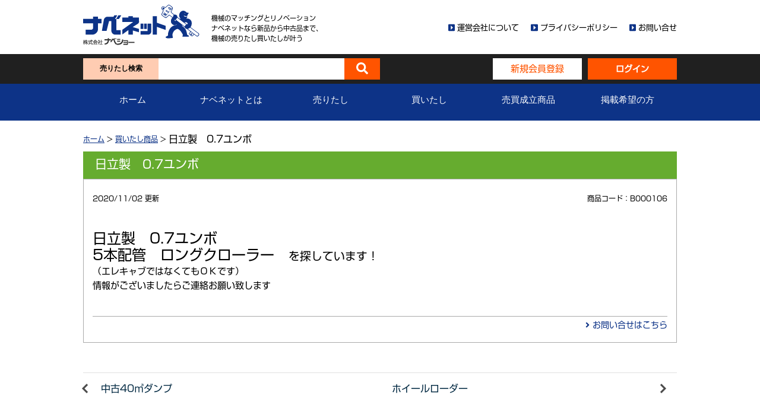

--- FILE ---
content_type: text/html; charset=UTF-8
request_url: https://nabe-net.net/buy/20201162891.html
body_size: 10071
content:
<!DOCTYPE HTML>
<html lang="ja">
<head>
<meta http-equiv="Content-Language" content="ja" />
<meta http-equiv="Content-Type" content="text/html; charset=utf-8" />
<meta name="viewport" content="width=device-width, initial-scale=1, maximum-scale=1, user-scalable=no" />
<meta name="format-detection" content="telephone=no" />
<meta http-equiv="content-style-type" content="text/css" />
<meta http-equiv="content-script-type" content="text/javascript" />
<title>日立製　0.7ユンボ | 中古機械のマッチングとリノベーション ナベネット</title>

<!-- CSS FILES -->
<link rel="stylesheet" type="text/css" href="//maxcdn.bootstrapcdn.com/font-awesome/4.3.0/css/font-awesome.min.css">
<link rel="stylesheet" type="text/css" href="//use.fontawesome.com/releases/v5.6.3/css/all.css"
 integrity="sha384-UHRtZLI+pbxtHCWp1t77Bi1L4ZtiqrqD80Kn4Z8NTSRyMA2Fd33n5dQ8lWUE00s/" crossorigin="anonymous">
<link rel="stylesheet" type="text/css" href="https://nabe-net.net/cms/wp-content/themes/nabesho/common/css/lib/drawer.min.css" />
<link rel="stylesheet" type="text/css" href="https://nabe-net.net/cms/wp-content/themes/nabesho/common/css/lib/slick/slick.css" />
<link rel="stylesheet" type="text/css" href="https://nabe-net.net/cms/wp-content/themes/nabesho/common/css/lib/slick/slick-theme.css" />
<!-- Custom styles for this template -->
<link rel="stylesheet" type="text/css" href="https://nabe-net.net/cms/wp-content/themes/nabesho/common/css/styles.css">
<link rel="stylesheet" type="text/css" href="https://nabe-net.net/cms/wp-content/themes/nabesho/common/css/common.css">

<link rel="shortcut icon" href="https://nabe-net.net/cms/wp-content/themes/nabesho/common/images/favicon.png" />

<meta name='robots' content='max-image-preview:large' />
	<style>img:is([sizes="auto" i], [sizes^="auto," i]) { contain-intrinsic-size: 3000px 1500px }</style>
	<meta name="keywords" content="中古機械,中古ギロチン,中古プレス機,破砕機,切断機等,中古スクラップ処理機械,中古機械売買" />
<meta name="description" content="日立製　0.7ユンボ

5本配管　ロングクローラー　を探しています！

（エレキャブではなくてもＯＫです）

情報がございましたらご連絡お願い致します

&nbsp;" />
<meta name="robots" content="index" />
<meta property="og:title" content="日立製　0.7ユンボ" />
<meta property="og:type" content="article" />
<meta property="og:description" content="日立製　0.7ユンボ

5本配管　ロングクローラー　を探しています！

（エレキャブではなくてもＯＫです）

情報がございましたらご連絡お願い致します

&amp;nbsp;" />
<meta property="og:url" content="https://nabe-net.net/buy/20201162891.html" />
<meta property="og:image" content="" />
<meta property="og:locale" content="ja_JP" />
<meta property="og:site_name" content="中古機械のマッチングとリノベーション ナベネット" />
<link href="https://plus.google.com/" rel="publisher" />
<link rel='dns-prefetch' href='//www.google.com' />
<script type="text/javascript">
/* <![CDATA[ */
window._wpemojiSettings = {"baseUrl":"https:\/\/s.w.org\/images\/core\/emoji\/16.0.1\/72x72\/","ext":".png","svgUrl":"https:\/\/s.w.org\/images\/core\/emoji\/16.0.1\/svg\/","svgExt":".svg","source":{"concatemoji":"https:\/\/nabe-net.net\/cms\/wp-includes\/js\/wp-emoji-release.min.js?ver=6.8.3"}};
/*! This file is auto-generated */
!function(s,n){var o,i,e;function c(e){try{var t={supportTests:e,timestamp:(new Date).valueOf()};sessionStorage.setItem(o,JSON.stringify(t))}catch(e){}}function p(e,t,n){e.clearRect(0,0,e.canvas.width,e.canvas.height),e.fillText(t,0,0);var t=new Uint32Array(e.getImageData(0,0,e.canvas.width,e.canvas.height).data),a=(e.clearRect(0,0,e.canvas.width,e.canvas.height),e.fillText(n,0,0),new Uint32Array(e.getImageData(0,0,e.canvas.width,e.canvas.height).data));return t.every(function(e,t){return e===a[t]})}function u(e,t){e.clearRect(0,0,e.canvas.width,e.canvas.height),e.fillText(t,0,0);for(var n=e.getImageData(16,16,1,1),a=0;a<n.data.length;a++)if(0!==n.data[a])return!1;return!0}function f(e,t,n,a){switch(t){case"flag":return n(e,"\ud83c\udff3\ufe0f\u200d\u26a7\ufe0f","\ud83c\udff3\ufe0f\u200b\u26a7\ufe0f")?!1:!n(e,"\ud83c\udde8\ud83c\uddf6","\ud83c\udde8\u200b\ud83c\uddf6")&&!n(e,"\ud83c\udff4\udb40\udc67\udb40\udc62\udb40\udc65\udb40\udc6e\udb40\udc67\udb40\udc7f","\ud83c\udff4\u200b\udb40\udc67\u200b\udb40\udc62\u200b\udb40\udc65\u200b\udb40\udc6e\u200b\udb40\udc67\u200b\udb40\udc7f");case"emoji":return!a(e,"\ud83e\udedf")}return!1}function g(e,t,n,a){var r="undefined"!=typeof WorkerGlobalScope&&self instanceof WorkerGlobalScope?new OffscreenCanvas(300,150):s.createElement("canvas"),o=r.getContext("2d",{willReadFrequently:!0}),i=(o.textBaseline="top",o.font="600 32px Arial",{});return e.forEach(function(e){i[e]=t(o,e,n,a)}),i}function t(e){var t=s.createElement("script");t.src=e,t.defer=!0,s.head.appendChild(t)}"undefined"!=typeof Promise&&(o="wpEmojiSettingsSupports",i=["flag","emoji"],n.supports={everything:!0,everythingExceptFlag:!0},e=new Promise(function(e){s.addEventListener("DOMContentLoaded",e,{once:!0})}),new Promise(function(t){var n=function(){try{var e=JSON.parse(sessionStorage.getItem(o));if("object"==typeof e&&"number"==typeof e.timestamp&&(new Date).valueOf()<e.timestamp+604800&&"object"==typeof e.supportTests)return e.supportTests}catch(e){}return null}();if(!n){if("undefined"!=typeof Worker&&"undefined"!=typeof OffscreenCanvas&&"undefined"!=typeof URL&&URL.createObjectURL&&"undefined"!=typeof Blob)try{var e="postMessage("+g.toString()+"("+[JSON.stringify(i),f.toString(),p.toString(),u.toString()].join(",")+"));",a=new Blob([e],{type:"text/javascript"}),r=new Worker(URL.createObjectURL(a),{name:"wpTestEmojiSupports"});return void(r.onmessage=function(e){c(n=e.data),r.terminate(),t(n)})}catch(e){}c(n=g(i,f,p,u))}t(n)}).then(function(e){for(var t in e)n.supports[t]=e[t],n.supports.everything=n.supports.everything&&n.supports[t],"flag"!==t&&(n.supports.everythingExceptFlag=n.supports.everythingExceptFlag&&n.supports[t]);n.supports.everythingExceptFlag=n.supports.everythingExceptFlag&&!n.supports.flag,n.DOMReady=!1,n.readyCallback=function(){n.DOMReady=!0}}).then(function(){return e}).then(function(){var e;n.supports.everything||(n.readyCallback(),(e=n.source||{}).concatemoji?t(e.concatemoji):e.wpemoji&&e.twemoji&&(t(e.twemoji),t(e.wpemoji)))}))}((window,document),window._wpemojiSettings);
/* ]]> */
</script>
<style id='wp-emoji-styles-inline-css' type='text/css'>

	img.wp-smiley, img.emoji {
		display: inline !important;
		border: none !important;
		box-shadow: none !important;
		height: 1em !important;
		width: 1em !important;
		margin: 0 0.07em !important;
		vertical-align: -0.1em !important;
		background: none !important;
		padding: 0 !important;
	}
</style>
<link rel='stylesheet' id='wp-block-library-css' href='https://nabe-net.net/cms/wp-includes/css/dist/block-library/style.min.css?ver=6.8.3' type='text/css' media='all' />
<style id='classic-theme-styles-inline-css' type='text/css'>
/*! This file is auto-generated */
.wp-block-button__link{color:#fff;background-color:#32373c;border-radius:9999px;box-shadow:none;text-decoration:none;padding:calc(.667em + 2px) calc(1.333em + 2px);font-size:1.125em}.wp-block-file__button{background:#32373c;color:#fff;text-decoration:none}
</style>
<style id='global-styles-inline-css' type='text/css'>
:root{--wp--preset--aspect-ratio--square: 1;--wp--preset--aspect-ratio--4-3: 4/3;--wp--preset--aspect-ratio--3-4: 3/4;--wp--preset--aspect-ratio--3-2: 3/2;--wp--preset--aspect-ratio--2-3: 2/3;--wp--preset--aspect-ratio--16-9: 16/9;--wp--preset--aspect-ratio--9-16: 9/16;--wp--preset--color--black: #000000;--wp--preset--color--cyan-bluish-gray: #abb8c3;--wp--preset--color--white: #ffffff;--wp--preset--color--pale-pink: #f78da7;--wp--preset--color--vivid-red: #cf2e2e;--wp--preset--color--luminous-vivid-orange: #ff6900;--wp--preset--color--luminous-vivid-amber: #fcb900;--wp--preset--color--light-green-cyan: #7bdcb5;--wp--preset--color--vivid-green-cyan: #00d084;--wp--preset--color--pale-cyan-blue: #8ed1fc;--wp--preset--color--vivid-cyan-blue: #0693e3;--wp--preset--color--vivid-purple: #9b51e0;--wp--preset--gradient--vivid-cyan-blue-to-vivid-purple: linear-gradient(135deg,rgba(6,147,227,1) 0%,rgb(155,81,224) 100%);--wp--preset--gradient--light-green-cyan-to-vivid-green-cyan: linear-gradient(135deg,rgb(122,220,180) 0%,rgb(0,208,130) 100%);--wp--preset--gradient--luminous-vivid-amber-to-luminous-vivid-orange: linear-gradient(135deg,rgba(252,185,0,1) 0%,rgba(255,105,0,1) 100%);--wp--preset--gradient--luminous-vivid-orange-to-vivid-red: linear-gradient(135deg,rgba(255,105,0,1) 0%,rgb(207,46,46) 100%);--wp--preset--gradient--very-light-gray-to-cyan-bluish-gray: linear-gradient(135deg,rgb(238,238,238) 0%,rgb(169,184,195) 100%);--wp--preset--gradient--cool-to-warm-spectrum: linear-gradient(135deg,rgb(74,234,220) 0%,rgb(151,120,209) 20%,rgb(207,42,186) 40%,rgb(238,44,130) 60%,rgb(251,105,98) 80%,rgb(254,248,76) 100%);--wp--preset--gradient--blush-light-purple: linear-gradient(135deg,rgb(255,206,236) 0%,rgb(152,150,240) 100%);--wp--preset--gradient--blush-bordeaux: linear-gradient(135deg,rgb(254,205,165) 0%,rgb(254,45,45) 50%,rgb(107,0,62) 100%);--wp--preset--gradient--luminous-dusk: linear-gradient(135deg,rgb(255,203,112) 0%,rgb(199,81,192) 50%,rgb(65,88,208) 100%);--wp--preset--gradient--pale-ocean: linear-gradient(135deg,rgb(255,245,203) 0%,rgb(182,227,212) 50%,rgb(51,167,181) 100%);--wp--preset--gradient--electric-grass: linear-gradient(135deg,rgb(202,248,128) 0%,rgb(113,206,126) 100%);--wp--preset--gradient--midnight: linear-gradient(135deg,rgb(2,3,129) 0%,rgb(40,116,252) 100%);--wp--preset--font-size--small: 13px;--wp--preset--font-size--medium: 20px;--wp--preset--font-size--large: 36px;--wp--preset--font-size--x-large: 42px;--wp--preset--spacing--20: 0.44rem;--wp--preset--spacing--30: 0.67rem;--wp--preset--spacing--40: 1rem;--wp--preset--spacing--50: 1.5rem;--wp--preset--spacing--60: 2.25rem;--wp--preset--spacing--70: 3.38rem;--wp--preset--spacing--80: 5.06rem;--wp--preset--shadow--natural: 6px 6px 9px rgba(0, 0, 0, 0.2);--wp--preset--shadow--deep: 12px 12px 50px rgba(0, 0, 0, 0.4);--wp--preset--shadow--sharp: 6px 6px 0px rgba(0, 0, 0, 0.2);--wp--preset--shadow--outlined: 6px 6px 0px -3px rgba(255, 255, 255, 1), 6px 6px rgba(0, 0, 0, 1);--wp--preset--shadow--crisp: 6px 6px 0px rgba(0, 0, 0, 1);}:where(.is-layout-flex){gap: 0.5em;}:where(.is-layout-grid){gap: 0.5em;}body .is-layout-flex{display: flex;}.is-layout-flex{flex-wrap: wrap;align-items: center;}.is-layout-flex > :is(*, div){margin: 0;}body .is-layout-grid{display: grid;}.is-layout-grid > :is(*, div){margin: 0;}:where(.wp-block-columns.is-layout-flex){gap: 2em;}:where(.wp-block-columns.is-layout-grid){gap: 2em;}:where(.wp-block-post-template.is-layout-flex){gap: 1.25em;}:where(.wp-block-post-template.is-layout-grid){gap: 1.25em;}.has-black-color{color: var(--wp--preset--color--black) !important;}.has-cyan-bluish-gray-color{color: var(--wp--preset--color--cyan-bluish-gray) !important;}.has-white-color{color: var(--wp--preset--color--white) !important;}.has-pale-pink-color{color: var(--wp--preset--color--pale-pink) !important;}.has-vivid-red-color{color: var(--wp--preset--color--vivid-red) !important;}.has-luminous-vivid-orange-color{color: var(--wp--preset--color--luminous-vivid-orange) !important;}.has-luminous-vivid-amber-color{color: var(--wp--preset--color--luminous-vivid-amber) !important;}.has-light-green-cyan-color{color: var(--wp--preset--color--light-green-cyan) !important;}.has-vivid-green-cyan-color{color: var(--wp--preset--color--vivid-green-cyan) !important;}.has-pale-cyan-blue-color{color: var(--wp--preset--color--pale-cyan-blue) !important;}.has-vivid-cyan-blue-color{color: var(--wp--preset--color--vivid-cyan-blue) !important;}.has-vivid-purple-color{color: var(--wp--preset--color--vivid-purple) !important;}.has-black-background-color{background-color: var(--wp--preset--color--black) !important;}.has-cyan-bluish-gray-background-color{background-color: var(--wp--preset--color--cyan-bluish-gray) !important;}.has-white-background-color{background-color: var(--wp--preset--color--white) !important;}.has-pale-pink-background-color{background-color: var(--wp--preset--color--pale-pink) !important;}.has-vivid-red-background-color{background-color: var(--wp--preset--color--vivid-red) !important;}.has-luminous-vivid-orange-background-color{background-color: var(--wp--preset--color--luminous-vivid-orange) !important;}.has-luminous-vivid-amber-background-color{background-color: var(--wp--preset--color--luminous-vivid-amber) !important;}.has-light-green-cyan-background-color{background-color: var(--wp--preset--color--light-green-cyan) !important;}.has-vivid-green-cyan-background-color{background-color: var(--wp--preset--color--vivid-green-cyan) !important;}.has-pale-cyan-blue-background-color{background-color: var(--wp--preset--color--pale-cyan-blue) !important;}.has-vivid-cyan-blue-background-color{background-color: var(--wp--preset--color--vivid-cyan-blue) !important;}.has-vivid-purple-background-color{background-color: var(--wp--preset--color--vivid-purple) !important;}.has-black-border-color{border-color: var(--wp--preset--color--black) !important;}.has-cyan-bluish-gray-border-color{border-color: var(--wp--preset--color--cyan-bluish-gray) !important;}.has-white-border-color{border-color: var(--wp--preset--color--white) !important;}.has-pale-pink-border-color{border-color: var(--wp--preset--color--pale-pink) !important;}.has-vivid-red-border-color{border-color: var(--wp--preset--color--vivid-red) !important;}.has-luminous-vivid-orange-border-color{border-color: var(--wp--preset--color--luminous-vivid-orange) !important;}.has-luminous-vivid-amber-border-color{border-color: var(--wp--preset--color--luminous-vivid-amber) !important;}.has-light-green-cyan-border-color{border-color: var(--wp--preset--color--light-green-cyan) !important;}.has-vivid-green-cyan-border-color{border-color: var(--wp--preset--color--vivid-green-cyan) !important;}.has-pale-cyan-blue-border-color{border-color: var(--wp--preset--color--pale-cyan-blue) !important;}.has-vivid-cyan-blue-border-color{border-color: var(--wp--preset--color--vivid-cyan-blue) !important;}.has-vivid-purple-border-color{border-color: var(--wp--preset--color--vivid-purple) !important;}.has-vivid-cyan-blue-to-vivid-purple-gradient-background{background: var(--wp--preset--gradient--vivid-cyan-blue-to-vivid-purple) !important;}.has-light-green-cyan-to-vivid-green-cyan-gradient-background{background: var(--wp--preset--gradient--light-green-cyan-to-vivid-green-cyan) !important;}.has-luminous-vivid-amber-to-luminous-vivid-orange-gradient-background{background: var(--wp--preset--gradient--luminous-vivid-amber-to-luminous-vivid-orange) !important;}.has-luminous-vivid-orange-to-vivid-red-gradient-background{background: var(--wp--preset--gradient--luminous-vivid-orange-to-vivid-red) !important;}.has-very-light-gray-to-cyan-bluish-gray-gradient-background{background: var(--wp--preset--gradient--very-light-gray-to-cyan-bluish-gray) !important;}.has-cool-to-warm-spectrum-gradient-background{background: var(--wp--preset--gradient--cool-to-warm-spectrum) !important;}.has-blush-light-purple-gradient-background{background: var(--wp--preset--gradient--blush-light-purple) !important;}.has-blush-bordeaux-gradient-background{background: var(--wp--preset--gradient--blush-bordeaux) !important;}.has-luminous-dusk-gradient-background{background: var(--wp--preset--gradient--luminous-dusk) !important;}.has-pale-ocean-gradient-background{background: var(--wp--preset--gradient--pale-ocean) !important;}.has-electric-grass-gradient-background{background: var(--wp--preset--gradient--electric-grass) !important;}.has-midnight-gradient-background{background: var(--wp--preset--gradient--midnight) !important;}.has-small-font-size{font-size: var(--wp--preset--font-size--small) !important;}.has-medium-font-size{font-size: var(--wp--preset--font-size--medium) !important;}.has-large-font-size{font-size: var(--wp--preset--font-size--large) !important;}.has-x-large-font-size{font-size: var(--wp--preset--font-size--x-large) !important;}
:where(.wp-block-post-template.is-layout-flex){gap: 1.25em;}:where(.wp-block-post-template.is-layout-grid){gap: 1.25em;}
:where(.wp-block-columns.is-layout-flex){gap: 2em;}:where(.wp-block-columns.is-layout-grid){gap: 2em;}
:root :where(.wp-block-pullquote){font-size: 1.5em;line-height: 1.6;}
</style>
<link rel='stylesheet' id='contact-form-7-css' href='https://nabe-net.net/cms/wp-content/plugins/contact-form-7/includes/css/styles.css?ver=5.7.7' type='text/css' media='all' />
<link rel='stylesheet' id='cf7msm_styles-css' href='https://nabe-net.net/cms/wp-content/plugins/contact-form-7-multi-step-module/resources/cf7msm.css?ver=4.4.2' type='text/css' media='all' />
<link rel='stylesheet' id='dnd-upload-cf7-css' href='https://nabe-net.net/cms/wp-content/plugins/drag-and-drop-multiple-file-upload-contact-form-7/assets/css/dnd-upload-cf7.css?ver=1.3.8.9' type='text/css' media='all' />
<script type="text/javascript" src="https://nabe-net.net/cms/wp-includes/js/jquery/jquery.min.js?ver=3.7.1" id="jquery-core-js"></script>
<script type="text/javascript" src="https://nabe-net.net/cms/wp-includes/js/jquery/jquery-migrate.min.js?ver=3.4.1" id="jquery-migrate-js"></script>
<script type="text/javascript" id="favorites-js-extra">
/* <![CDATA[ */
var favorites_data = {"ajaxurl":"https:\/\/nabe-net.net\/cms\/wp-admin\/admin-ajax.php","nonce":"3881fddbf5","favorite":"<i class=\"far fa-star\"><\/i> \u304a\u6c17\u306b\u5165\u308a\u306b\u8ffd\u52a0","favorited":"<i class=\"fas fa-star\"><\/i> \u304a\u6c17\u306b\u5165\u308a","includecount":"","indicate_loading":"","loading_text":"Loading","loading_image":"","loading_image_active":"","loading_image_preload":"","cache_enabled":"1","button_options":{"button_type":"custom","custom_colors":false,"box_shadow":false,"include_count":false,"default":{"background_default":false,"border_default":false,"text_default":false,"icon_default":false,"count_default":false},"active":{"background_active":false,"border_active":false,"text_active":false,"icon_active":false,"count_active":false}},"authentication_modal_content":"<p>Please login to add favorites.<\/p>\n<p><a href=\"#\" data-favorites-modal-close>Dismiss this notice<\/a><\/p>\n","authentication_redirect":"","dev_mode":"","logged_in":"","user_id":"0","authentication_redirect_url":"https:\/\/nabe-net.net\/cms\/wp-login.php"};
/* ]]> */
</script>
<script type="text/javascript" src="https://nabe-net.net/cms/wp-content/plugins/favorites/assets/js/favorites.min.js?ver=2.3.6" id="favorites-js"></script>
<link rel="https://api.w.org/" href="https://nabe-net.net/wp-json/" /><link rel="EditURI" type="application/rsd+xml" title="RSD" href="https://nabe-net.net/cms/xmlrpc.php?rsd" />
<meta name="generator" content="WordPress 6.8.3" />
<link rel="canonical" href="https://nabe-net.net/buy/20201162891.html" />
<link rel='shortlink' href='https://nabe-net.net/?p=62891' />
<link rel="alternate" title="oEmbed (JSON)" type="application/json+oembed" href="https://nabe-net.net/wp-json/oembed/1.0/embed?url=https%3A%2F%2Fnabe-net.net%2Fbuy%2F20201162891.html" />
<link rel="alternate" title="oEmbed (XML)" type="text/xml+oembed" href="https://nabe-net.net/wp-json/oembed/1.0/embed?url=https%3A%2F%2Fnabe-net.net%2Fbuy%2F20201162891.html&#038;format=xml" />
<link rel="stylesheet" href="https://nabe-net.net/cms/wp-content/plugins/frontend-user-admin/frontend-user-admin.css" type="text/css" media="screen" />
<script type="text/javascript">
	window._se_plugin_version = '8.1.9';
</script>
<style type="text/css">
.no-js .native-lazyload-js-fallback {
	display: none;
}
</style>
		</head>

<body id="buying_page">

  <!-- Header -->
  <header>

    <div class="top pc">
      <div class="headermenu-area">
        <div class="inner topinfo-area">
          <div class="container">
	          <ul class="topinfo">
              <li>
                <ul class="logoinfo">
                  <li class="logo-area">
                    <a href="https://nabe-net.net/"><img src="https://nabe-net.net/cms/wp-content/themes/nabesho/common/images/logo.png" alt="Nabesho" /></a>
                  </li>
                  <li class="companyintro">機械のマッチングとリノベーション<br />ナベネットなら新品から中古品まで、<br />機械の売りたし買いたしが叶う</li>
                </ul>
              </li>
              <li>
	              <ul class="contactgo">
                  <li>
                    <i class="fas fa-caret-square-right"></i>&nbsp;<a href="/company/">運営会社について</a>
                  </li>
                  <li>
                    <i class="fas fa-caret-square-right"></i>&nbsp;<a href="/privacy/">プライバシーポリシー</a>
                  </li>
                  <li>
                    <i class="fas fa-caret-square-right"></i>&nbsp;<a href="/contact/">お問い合せ</a>
                  </li>
	              </ul>
              </li>
	          </ul>
          </div>
        </div>
        <div class="inner search-area blackstyle_bg">
          <div class="container fullflex">
            <div class="search">
						<form role="search" method="get" id="searchform" action="https://nabe-net.net/">
              <div class="searchLabel">
                <div class="searchLabelWords">売りたし検索</div>
              </div>
              <input type="text" name="s" class="searchTerm" value="" />
              <input type="hidden" name="post_type" id="post_type" value="sell" />
              <button type="submit" class="searchButton">
                <i class="fa fa-search"></i>
              </button>
						</form>
            </div>
                        <div class="signbtn">
              <div class="signup">
                <div class="signupLabel"><a href="/signup/">新規会員登録</a></div>
              </div>
              <div class="signin">
                <div class="signinLabel"><a href="/signin/">ログイン</a></div>
              </div>
            </div>
                      </div>
        </div>
        <div class="inner menu-area bluestyle_bg">
          <div class="container">
            <ul class="fullflex">
              <li><a href="https://nabe-net.net/">ホーム</a></li>
              <li><a href="/about/">ナベネットとは</a></li>
              <li><a href="/selling/">売りたし</a></li>
              <li><a href="/buying/">買いたし</a></li>
              <li><a href="/goods/">売買成立商品</a></li>
              <li><a href="/applicant/">掲載希望の方</a></li>
            </ul>
          </div>
        </div>
      </div>
    </div>

    <div class="top drawer drawer--right sp">
      <ul class="header-top-area">
        <li>
          <div class="navi-logo-area">
            <img src="https://nabe-net.net/cms/wp-content/themes/nabesho/common/images/logo.png" alt="株式会社ナベショー" />
          </div>
        </li>
        <li>
          <div class="companyintro">
            機械のマッチングとリノベーション<br />ナベネットなら新品から中古品まで、<br />機械の売りたし買いたしが叶う
          </div>
        </li>
      </ul>
      <button type="button" class="drawer-toggle drawer-hamburger">
        <span class="sr-only"></span><span class="drawer-hamburger-icon"></span>
      </button>
      <nav class="drawer-nav gray40style_bg">
        <ul>
          <li><a href="https://nabe-net.net/">ホーム</a></li>
          <li><a href="/about/">ナベネットとは</a></li>
          <li><a href="/selling/">売りたし</a></li>
          <li><a href="/buying/">買いたし</a></li>
          <li><a href="/goods/">売買成立商品</a></li>
          <li><a href="/applicant/">掲載希望の方</a></li>
          <li><a href="/company/">運営会社について</a></li>
          <li><a href="/privacy/">プライバシーポリシー</a></li>
          <li><a href="/contact/">お問い合せ</a></li>
        </ul>
      </nav>
      <div class="inner search-area blackstyle_bg">
        <div class="container fullflex">
          <div class="search">
          <form id="search" method="get" action="https://nabe-net.net/">
            <div class="searchLabel">
              <div class="searchLabelWords">売りたし検索</div>
            </div>
            <input type="text" name="s" class="searchTerm" value="" />
            <input type="hidden" name="post_type" id="post_type" value="sell" />
            <button type="submit" class="searchButton">
              <i class="fa fa-search"></i>
            </button>
          </form>
          </div>
          <div class="signbtn">
            <div class="signup">
              <div class="signupLabel"><a href="/signup/">新規会員登録</a></div>
            </div>
            <div class="signin">
              <div class="signinLabel"><a href="/signin/">ログイン</a></div>
            </div>
          </div>
        </div>
      </div>
    </div>
  </header>

  <!-- Main Content -->
  <div id="main">

  
    <div class="breadcrumb-area inner">
      <div class="container">
        <ul class="inner_start"><li class="breadcrumb-item"><a href="https://nabe-net.net" itemprop="url">ホーム</a>&nbsp;&gt;&nbsp;</li><li class="breadcrumb-item"><a href="/buying/" itemprop="url">買いたし商品</a>&nbsp;&gt;&nbsp;</li>日立製　0.7ユンボ</ul>      </div>
    </div>

    <div class="inner">
      <div class="container">
        <div class="mainbuy-area">
          <div class="buytitle">
            日立製　0.7ユンボ          </div>
          <div class="buying-item">
            <div class="info">
              <ul>
                <li>2020/11/02 更新</li>
                <li>商品コード：B000106</li>
              </ul>
            </div>
            <div class="type">
              <ul>
                                                        </ul>
            </div>
            <div class="content">
              <p><span style="font-size: 18pt;"><strong>日立製　0.7ユンボ</strong></span></p>
<p><strong><span style="font-size: 14pt;"><span style="font-size: 18pt;">5本配管　ロングクローラー　</span></span></strong><span style="font-size: 14pt;">を探しています！</span></p>
<p>（エレキャブではなくてもＯＫです）</p>
<p>情報がございましたらご連絡お願い致します</p>
<p>&nbsp;</p>
            </div>
            <div class="flink">
              <ul>
                <li></li>
                <li><a href="/contact?itemCode=B000106&itemName=日立製　0.7ユンボ"><i class="fas fa-angle-right"></i>&nbsp;お問い合せはこちら</a></li>
              </ul>
            </div>
          </div>
        </div>

        <div class="post_pager">
          <ul class="clearfix">
            <li class="prev"><a href="https://nabe-net.net/buy/20201062889.html" rel="prev">中古40㎥ダンプ</a></li>
            <li class="next"><a href="https://nabe-net.net/buy/20210863249.html" rel="next">ホイールローダー</a></li>
          </ul>
        </div>
      </div>
    </div>

  
  </div><!-- // .Main Content -->

<!-- Footer -->
<footer>
  <div class="inner bluestyle_bg">
    <div class="container txtcenter">
      <div class="footerexp">
        <div class="footer-title">機械のマッチングとリノベーション</div>
        ナベネットなら新品から中古品まで、<br class="sp" />機械の売りたし買いたしが叶う
      </div>
      <div class="footer-logo">
        <img src="https://nabe-net.net/cms/wp-content/themes/nabesho/common/images/footer_logo.png" alt="" />
      </div>
      <div class="footer-menu-area">
        <ul>
          <li>
            <i class="fas fa-caret-square-right"></i>&nbsp;
            <a href="https://nabe-net.net/">ホーム</a>
          </li>
          <li>
            <i class="fas fa-caret-square-right"></i>&nbsp;
            <a href="/about/">ナベネットとは</a>
          </li>
          <li>
            <i class="fas fa-caret-square-right"></i>&nbsp;
            <a href="/company/">運営会社について</a>
          </li>
          <li>
            <i class="fas fa-caret-square-right"></i>&nbsp;
            <a href="/news/">新着情報</a>
          </li>
          <li>
            <i class="fas fa-caret-square-right"></i>&nbsp;
            <a href="/privacy/">プライバシーポリシー</a>
          </li>
        </ul>
      </div>
      <div class="company-logo">
        <img src="https://nabe-net.net/cms/wp-content/themes/nabesho/common/images/company_logo.png" alt="株式会社ナベショー" />
      </div>
      <div class="copyright-area">
        © Copyright 2026 Nabesho Co., Ltd. all rights reserved.
      </div>
    </div>
  </div>
</footer>

<p id="pagetop">
  <a href="#"><i class="fa fa-chevron-circle-up" aria-hidden="true"></i></a>
</p>

<!-- <script type="text/javascript" src="common/js/lib/jquery/jquery-3.3.1.min.js"></script> -->
<script type="text/javascript" src="https://nabe-net.net/cms/wp-content/themes/nabesho/common/js/lib/jquery/jquery.js"></script>
<script type="text/javascript" src="https://nabe-net.net/cms/wp-content/themes/nabesho/common/js/lib/jquery/jquery.easing.js"></script>
<!-- lazysizes JQUERY -->
<!-- <script type="text/javascript" src="/common/js/lib/lazysizes.min.js"></script> -->

<script type="text/javascript" src="https://nabe-net.net/cms/wp-content/themes/nabesho/common/js/lib/drawer.min.js"></script>
<script type="text/javascript" src="https://nabe-net.net/cms/wp-content/themes/nabesho/common/js/lib/iscroll.js"></script>

<script defer src="https://use.fontawesome.com/releases/v5.2.0/js/all.js"></script>

<script type="text/javascript" src="https://nabe-net.net/cms/wp-content/themes/nabesho/common/js/lib/slick/slick.min.js"></script>
<script type="text/javascript" src="https://nabe-net.net/cms/wp-content/themes/nabesho/common/js/main.js"></script>



<!-- Google tag (gtag.js) -->
<script async src="https://www.googletagmanager.com/gtag/js?id=G-TNEQVCXXD7"></script>
<script>
  window.dataLayer = window.dataLayer || [];
  function gtag(){dataLayer.push(arguments);}
  gtag('js', new Date());

  gtag('config', 'G-TNEQVCXXD7');
</script>
<script type="speculationrules">
{"prefetch":[{"source":"document","where":{"and":[{"href_matches":"\/*"},{"not":{"href_matches":["\/cms\/wp-*.php","\/cms\/wp-admin\/*","\/cms\/wp-content\/uploads\/*","\/cms\/wp-content\/*","\/cms\/wp-content\/plugins\/*","\/cms\/wp-content\/themes\/nabesho\/*","\/*\\?(.+)"]}},{"not":{"selector_matches":"a[rel~=\"nofollow\"]"}},{"not":{"selector_matches":".no-prefetch, .no-prefetch a"}}]},"eagerness":"conservative"}]}
</script>
		<script type="text/javascript">
			document.addEventListener("DOMContentLoaded", function() {
				if ( ! document.cookie.includes("wpcf7_guest_user_id")) {
					document.cookie = "wpcf7_guest_user_id=" + crypto.randomUUID() + "; path=/; max-age=" + (12 * 3600) + "; samesite=Lax";
				}
			});
		</script>
		<script type="text/javascript">
( function() {
	var nativeLazyloadInitialize = function() {
		var lazyElements, script;
		if ( 'loading' in HTMLImageElement.prototype ) {
			lazyElements = [].slice.call( document.querySelectorAll( '.native-lazyload-js-fallback' ) );
			lazyElements.forEach( function( element ) {
				if ( ! element.dataset.src ) {
					return;
				}
				element.src = element.dataset.src;
				delete element.dataset.src;
				if ( element.dataset.srcset ) {
					element.srcset = element.dataset.srcset;
					delete element.dataset.srcset;
				}
				if ( element.dataset.sizes ) {
					element.sizes = element.dataset.sizes;
					delete element.dataset.sizes;
				}
				element.classList.remove( 'native-lazyload-js-fallback' );
			} );
		} else if ( ! document.querySelector( 'script#native-lazyload-fallback' ) ) {
			script = document.createElement( 'script' );
			script.id = 'native-lazyload-fallback';
			script.type = 'text/javascript';
			script.src = 'https://nabe-net.net/cms/wp-content/plugins/native-lazyload/assets/js/lazyload.js';
			script.defer = true;
			document.body.appendChild( script );
		}
	};
	if ( document.readyState === 'complete' || document.readyState === 'interactive' ) {
		nativeLazyloadInitialize();
	} else {
		window.addEventListener( 'DOMContentLoaded', nativeLazyloadInitialize );
	}
}() );
</script>
		<script type="text/javascript" src="https://nabe-net.net/cms/wp-content/plugins/contact-form-7/includes/swv/js/index.js?ver=5.7.7" id="swv-js"></script>
<script type="text/javascript" id="contact-form-7-js-extra">
/* <![CDATA[ */
var wpcf7 = {"api":{"root":"https:\/\/nabe-net.net\/wp-json\/","namespace":"contact-form-7\/v1"}};
/* ]]> */
</script>
<script type="text/javascript" src="https://nabe-net.net/cms/wp-content/plugins/contact-form-7/includes/js/index.js?ver=5.7.7" id="contact-form-7-js"></script>
<script type="text/javascript" id="cf7msm-js-extra">
/* <![CDATA[ */
var cf7msm_posted_data = [];
/* ]]> */
</script>
<script type="text/javascript" src="https://nabe-net.net/cms/wp-content/plugins/contact-form-7-multi-step-module/resources/cf7msm.min.js?ver=4.4.2" id="cf7msm-js"></script>
<script type="text/javascript" id="codedropz-uploader-js-extra">
/* <![CDATA[ */
var dnd_cf7_uploader = {"ajax_url":"https:\/\/nabe-net.net\/cms\/wp-admin\/admin-ajax.php","ajax_nonce":"900cb182c5","drag_n_drop_upload":{"tag":"h3","text":"Drag & Drop Files Here","or_separator":"or","browse":"Browse Files","server_max_error":"The uploaded file exceeds the maximum upload size of your server.","large_file":"Uploaded file is too large","inavalid_type":"Uploaded file is not allowed for file type","max_file_limit":"Note : Some of the files are not uploaded ( Only %count% files allowed )","required":"This field is required.","delete":{"text":"deleting","title":"Remove"}},"dnd_text_counter":"of","disable_btn":""};
/* ]]> */
</script>
<script type="text/javascript" src="https://nabe-net.net/cms/wp-content/plugins/drag-and-drop-multiple-file-upload-contact-form-7/assets/js/codedropz-uploader-min.js?ver=1.3.8.9" id="codedropz-uploader-js"></script>
<script type="text/javascript" id="google-invisible-recaptcha-js-before">
/* <![CDATA[ */
var renderInvisibleReCaptcha = function() {

    for (var i = 0; i < document.forms.length; ++i) {
        var form = document.forms[i];
        var holder = form.querySelector('.inv-recaptcha-holder');

        if (null === holder) continue;
		holder.innerHTML = '';

         (function(frm){
			var cf7SubmitElm = frm.querySelector('.wpcf7-submit');
            var holderId = grecaptcha.render(holder,{
                'sitekey': '6LcY_6EUAAAAAPuwlPpEo9aoRk-A41dUSIlvhR7o', 'size': 'invisible', 'badge' : 'bottomright',
                'callback' : function (recaptchaToken) {
					if((null !== cf7SubmitElm) && (typeof jQuery != 'undefined')){jQuery(frm).submit();grecaptcha.reset(holderId);return;}
					 HTMLFormElement.prototype.submit.call(frm);
                },
                'expired-callback' : function(){grecaptcha.reset(holderId);}
            });

			if(null !== cf7SubmitElm && (typeof jQuery != 'undefined') ){
				jQuery(cf7SubmitElm).off('click').on('click', function(clickEvt){
					clickEvt.preventDefault();
					grecaptcha.execute(holderId);
				});
			}
			else
			{
				frm.onsubmit = function (evt){evt.preventDefault();grecaptcha.execute(holderId);};
			}


        })(form);
    }
};
/* ]]> */
</script>
<script type="text/javascript" async defer src="https://www.google.com/recaptcha/api.js?onload=renderInvisibleReCaptcha&amp;render=explicit&amp;hl=ja" id="google-invisible-recaptcha-js"></script>
</body>
</html>
